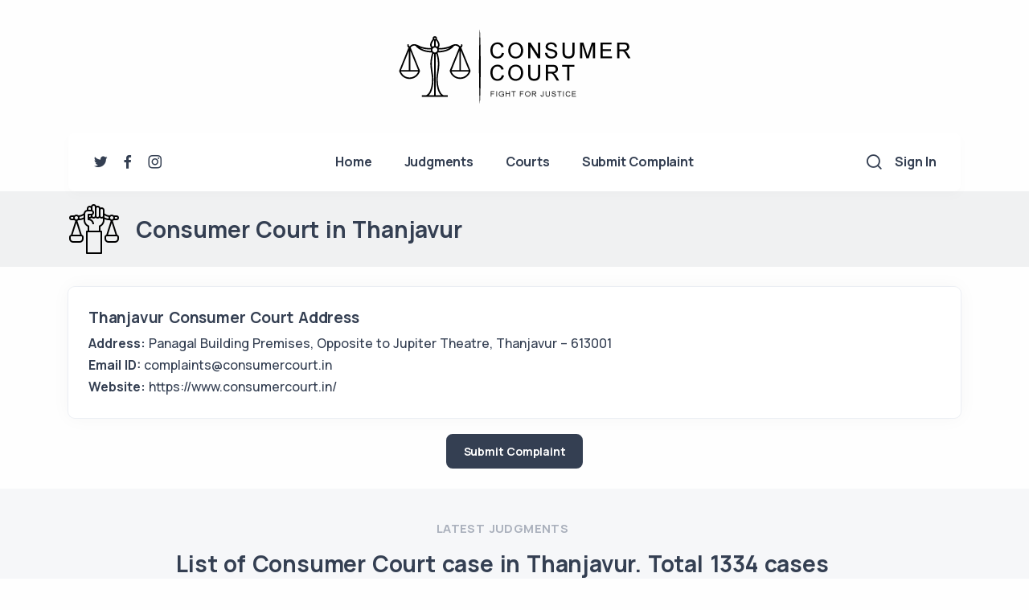

--- FILE ---
content_type: text/html; charset=UTF-8
request_url: https://www.consumercourt.in/court/thanjavur-tamil-nadu
body_size: 20097
content:
<!-- / 

OLD Page Title With State Name

    
 
  
 -->




<!DOCTYPE html>
<html lang="en">

<head>
    <meta charset="UTF-8">
    <meta name="viewport" content="width=device-width, initial-scale=1, shrink-to-fit=no">
    <meta http-equiv="x-ua-compatible" content="ie=edge">
	<meta name="csrf-token" content="y4wdSS0ioCo7RKdoT0wnMXSx1qPZqNS7z4vIpmVQ" /> 
	 	
    <meta name="author" content="" />
	<meta name="keywords" content="Thanjavur, Consumer Court  Thanjavur, Thanjavur Court Address" />
	<meta name="description" content="Consumer Court  Thanjavur, Fill your case in Thanjavur  Consumer Court | Thanjavur Consumer Court Phone Number. " />
	<title>Consumer Court  Thanjavur</title> 
	
	<meta property="og:url" content="https://www.consumercourt.in/court/thanjavur-tamil-nadu" />
	<meta property="og:type" content="website" />
	<meta property="og:title" content="Consumer Court  Thanjavur" />
	<meta property="og:description" content="Consumer Court  Thanjavur, Fill your case in Thanjavur  Consumer Court | Thanjavur Consumer Court Phone Number. " />
	<meta property="og:image" content="" />
	
	<!-- FAVICON -->
    <link rel="shortcut icon" type="image/x-icon" href="https://www.consumercourt.in/public/frontend/favicon.ico">
	
    
	<!-- FONT AWESOME -->
    
    <link rel="stylesheet" href="https://www.consumercourt.in/public/frontend/css/style.css">
   
    <meta name="csrf-token" content="y4wdSS0ioCo7RKdoT0wnMXSx1qPZqNS7z4vIpmVQ">
    <script>
        var site_url = "https://www.consumercourt.in";
        window._token = 'y4wdSS0ioCo7RKdoT0wnMXSx1qPZqNS7z4vIpmVQ';
    </script>
    
    
    
    <!-- Google tag (gtag.js) -->
<script async src="https://www.googletagmanager.com/gtag/js?id=G-1KS9SRK1T3"></script>
<script>
  window.dataLayer = window.dataLayer || [];
  function gtag(){dataLayer.push(arguments);}
  gtag('js', new Date());

  gtag('config', 'G-1KS9SRK1T3');
</script>




<!-- Google Ads -->


    <!-- END -->
    
   <style>
	.loaderinside {left: 0; display:none;position:fixed;    background: rgba(0,0,0,.6);    right: 0;    top: 0;    bottom: 0;    text-align: center;    z-index: 9999;}
	.loaderinside img {width: 50px;    position: relative;    transform: translateY(-50%);    top: 50%;}
	.autocomplete-items {
  position: absolute;
  border: 1px solid #d4d4d4;
  border-bottom: none;
  border-top: none;
  z-index: 99;
  top: 100%;
  left: 0;
  right: 0;
}

.autocomplete-items div {
  padding: 10px;
  cursor: pointer;
  background-color: #fff; 
  border-bottom: 1px solid #d4d4d4; 
}

.autocomplete-items div:hover {
  background-color: #e9e9e9; 
}

.autocomplete-active {
  background-color: DodgerBlue !important; 
  color: #ffffff; 
}
</style>

</head>

<body>
    <!-- Wrapper -->
    <div class="content-wrapper">
        <!-- START SECTION HEADINGS -->
        <!-- Header Container
        ================================================== -->
		<header class="wrapper bg-light">
	
<nav class="navbar navbar-expand-lg extended extended-alt navbar-light navbar-bg-light">
  <div class="container flex-lg-column">
    <div class="topbar d-flex flex-row justify-content-lg-center align-items-center">
      <div class="navbar-brand"><a href="https://www.consumercourt.in"><img src="https://www.consumercourt.in/public/frontend/img/logo.png" srcset="https://www.consumercourt.in/public/frontend/img/logo@2x.png 2x" alt=""></a></div>
    </div>
    <!-- /.d-flex -->
    <div class="navbar-collapse-wrapper bg-white d-flex flex-row align-items-center justify-content-between">
      <div class="navbar-other w-100 d-none d-lg-block">
        <nav class="nav social social-muted">
          <a href="#"><i class="uil uil-twitter"></i></a>
          <a href="#"><i class="uil uil-facebook-f"></i></a>
          <a href="#"><i class="uil uil-instagram"></i></a>
        </nav>
        <!-- /.social -->
      </div>
      <!-- /.navbar-other -->
      <div class="navbar-collapse offcanvas offcanvas-nav offcanvas-start">
        <div class="offcanvas-header d-lg-none">
          <h3 class="text-white fs-30 mb-0">Consumer Court</h3>
          <button type="button" class="btn-close btn-close-white" data-bs-dismiss="offcanvas" aria-label="Close"></button>
        </div>
        <div class="offcanvas-body d-flex flex-column h-100">
          <ul class="navbar-nav">
		  <li class="nav-item"><a class="nav-link" href="https://www.consumercourt.in">Home</a></li>
		   <li class="nav-item"><a class="nav-link" href="https://www.consumercourt.in/judgments">Judgments</a></li>
		   <!--
		   <li class="nav-item"><a class="nav-link" href="https://www.consumercourt.in/companies">Companies</a></li>
		   --> 
		   <li class="nav-item"><a class="nav-link" href="https://www.consumercourt.in/courts">Courts</a></li>
		   <li class="nav-item"><a class="nav-link" href="https://consumercourt.net/register/" target="_blank">Submit Complaint</a></li>
		   <!--
		   <li class="nav-item"><a class="nav-link" href="https://www.consumercourt.in/advocates">Advocates</a></li>
		   <li class="nav-item"><a class="nav-link" href="https://www.consumercourt.in/news">NEWS</a></li>
		   -->
		   
          </ul>
          <!-- /.navbar-nav -->
          <div class="offcanvas-footer d-lg-none">
            <div>
              <a href="mailto:first.last@email.com" class="link-inverse">info@consumercourt.in</a>
              <br> 99 111 88 751 <br>
              
              <!--
              <nav class="nav social social-white mt-4">
                <a href="#"><i class="uil uil-twitter"></i></a>
                <a href="#"><i class="uil uil-facebook-f"></i></a>
                <a href="#"><i class="uil uil-dribbble"></i></a>
                <a href="#"><i class="uil uil-instagram"></i></a>
                <a href="#"><i class="uil uil-youtube"></i></a>
              </nav>
              -->
              
              <!-- /.social -->
            </div>
          </div>
          <!-- /.offcanvas-footer -->
        </div>
      </div>
      <!-- /.navbar-collapse -->
      <div class="navbar-other w-100 d-flex">
        <ul class="navbar-nav flex-row align-items-center ms-auto">
          
          <li class="nav-item"><a class="nav-link" data-bs-toggle="offcanvas" data-bs-target="#offcanvas-search"><i class="uil uil-search"></i></a></li>  
		  <li class="nav-item">

                          <a href="https://www.consumercourt.in/customer/login" class="nav-link">Sign In</a>
				</li>
                    <li class="nav-item d-lg-none">
            <button class="hamburger offcanvas-nav-btn"><span></span></button>
          </li>
        </ul>
        <!-- /.navbar-nav -->
      </div>
      <!-- /.navbar-other -->
    </div>
    <!-- /.navbar-collapse-wrapper -->
  </div>
  <!-- /.container -->
</nav>


<!-- /.offcanvas -->
<div class="offcanvas offcanvas-top bg-light" id="offcanvas-search" data-bs-scroll="true">
  <div class="container d-flex flex-row py-6">
	<form class="search-form w-100" action="https://www.consumercourt.in/judgments" method="get">
      <input id="search-form" type="text" class="form-control" placeholder="Type keyword and hit enter"  name="ptitle">
    </form>
    <!-- /.search-form -->
    <button type="button" class="btn-close" data-bs-dismiss="offcanvas" aria-label="Close"></button>
  </div>
  <!-- /.container -->
</div>
<!-- /.offcanvas -->
      <!-- /.offcanvas -->
  <!-- hidden form for logout -->
  <form id="logoutform" action="https://www.consumercourt.in/customer/logout" method="POST" style="display: none;">
    <input type="hidden" name="_token" value="y4wdSS0ioCo7RKdoT0wnMXSx1qPZqNS7z4vIpmVQ" autocomplete="off">
  </form>
 </header> 
    
    <div class="loaderinside"><img src="https://www.consumercourt.in/public/images/spinner.gif"></div>
    
        <!-- Header Container / End --> 
		
			

<section class="wrapper bg-soft-primary ">
  <div class="container py-3">
	  <div class="blockquote-details">
	      						<img src="https://www.consumercourt.in/public/uploads/courts/justice-scale.png" alt="company-name-logo" />
					
				 
	  
	  
	  <div class="info">
	  <h1 class="display-6 mb-0">Consumer Court in Thanjavur</h1>
	   
	  </div>
	</div>	
  </div>
</section>
	
    
    	<section class="wrapper bg-light">
	<div class="container py-5 py-md-5">
		
	
		<div class="d-flex flex-row card-body p-5 card mb-4">
             <div>
			   	<h4 class="mb-1">Thanjavur Consumer Court Address</h4>
							<p class="mb-0 text-primary"><b>Address: </b> Panagal Building Premises, Opposite to Jupiter Theatre, Thanjavur – 613001</p>
							<p class="mb-0 text-primary"><b>Email ID: </b>complaints@consumercourt.in
 </p>
						<!--	<p class="mb-0 text-primary"><b>Phone No: </b> </p>
						
						-->
							<p class="mb-0 text-primary"><b>Website: </b>https://www.consumercourt.in/
</p>
			  </div>
				  
            </div>
            
            
            <div class="d-flex justify-content-center">
            
              <span> <a href="https://www.consumercourt.net" class="btn btn-primary btn-sm  me-2">Submit Complaint</a></span>
            
            </div>
            
            
	</div>
	<!-- /.container -->
</section>











	<!-- Judgments by categories -->


















	
<section class="wrapper bg-gray">
<div class="container pt-16 pt-md-16  pb-md-6">
	
	
        <!--/.row -->
        <div class="row gy-10 gy-sm-13 gx-lg-3 mb-10 mb-md-6 align-items-center">
            
             <div class="row text-center">
          <div class="col-xl-10 mx-auto">
            <h2 class="fs-15 text-uppercase text-muted mb-3">Latest Judgments</h2>
            <h4 class="display-6 mb-0">List of Consumer Court case in Thanjavur. Total 1334 cases registered in Thanjavur Consumer Court.</h4>
         
          </div>
          <!-- /column -->
        </div>
        
          <!--/column -->
          <div>
		  
		    
		   
		   
		   <div class="card mb-6 lift">
        <div class="ctm-img">
            Tamil Nadu
        </div>
              <div Class="px-6 pb-2 ctm-text">
               
                <h4 class="mb-1 clr-blue"><a class="a_txt_blue" href="https://www.consumercourt.in/judgment/the-general-manager-cholamandalam-invesmentfinance-ltd.-and-another-one_vs_mr.r.murali-tmt.r.ananthi">The General Manager, Cholamandalam Invesment &amp; Finance Ltd., and another ONE  V/S Mr.R.Murali, Tmt.R.Ananthi  </a></h4>
                
                <p class="mb-0">	            				            				<a class="a_txt_blue" href="https://www.consumercourt.in/company/finance">Finance</a> &nbsp;
            				            				<a class="a_txt_blue" href="https://www.consumercourt.in/company/cholamandalam">Cholamandalam</a> &nbsp;
            				  
            					</p>
                
                <p class="mb-0"><strong>Consumer Court:</strong> Thanjavur</p>
                <p class="mb-0"><strong>Appelant Advocate</strong> Mr.P.Chandrabose</p>
                <p class="mb-1"><strong>Respondant Advocate</strong> </p>
                <p class="ctm-line"></p>
			     
			    <nav class="nav social social-muted">
					<a target="_blank" href="https://twitter.com/intent/tweet?url=https://www.consumercourt.in/judgment/the-general-manager-cholamandalam-invesmentfinance-ltd.-and-another-one_vs_mr.r.murali-tmt.r.ananthi"><i class="uil uil-twitter"></i></a>
					<a target="_blank" href="https://www.facebook.com/sharer/sharer.php?u=https://www.consumercourt.in/judgment/the-general-manager-cholamandalam-invesmentfinance-ltd.-and-another-one_vs_mr.r.murali-tmt.r.ananthi&amp;src=sdkpreparse" class="fb-xfbml-parse-ignore"><i class="uil uil-facebook-f"></i></a>
					<a href="https://api.whatsapp.com/send/?text=https://www.consumercourt.in/judgment/the-general-manager-cholamandalam-invesmentfinance-ltd.-and-another-one_vs_mr.r.murali-tmt.r.ananthi" target="_blank"><i class="uil uil-whatsapp"></i></a>
				
					<!--/To save this in the user dashboard -->
										  <a href="https://www.consumercourt.in/customer/login"><i class="uil uil-heart"></i></a>
				  						
				  </nav>
              
              </div>
              <div class=" btm-dark py-2 px-6"> 
                 <p>Case Number: 7</p>
                 <p class="mbl-hide">|</p>
                 <p>Date of Filing: 06-02-2023</p>
                 <p class="mbl-hide">|</p>
                 <p>Date of Upload: 20-12-2024</p>
              </div>
            </div>
            
			 
		   
		   
		   <div class="card mb-6 lift">
        <div class="ctm-img">
            Tamil Nadu
        </div>
              <div Class="px-6 pb-2 ctm-text">
               
                <h4 class="mb-1 clr-blue"><a class="a_txt_blue" href="https://www.consumercourt.in/judgment/the-manager-vaibav-bajaj_vs_mr.g.ramalingam">The Manager, Vaibav Bajaj  V/S Mr.G.Ramalingam  </a></h4>
                
                <p class="mb-0">	            				            				<a class="a_txt_blue" href="https://www.consumercourt.in/company/bajaj">Bajaj</a> &nbsp;
            				  
            					</p>
                
                <p class="mb-0"><strong>Consumer Court:</strong> Thanjavur</p>
                <p class="mb-0"><strong>Appelant Advocate</strong> Mr.M.R.R.Sivasubramanian</p>
                <p class="mb-1"><strong>Respondant Advocate</strong> Mr.S.Suresh</p>
                <p class="ctm-line"></p>
			     
			    <nav class="nav social social-muted">
					<a target="_blank" href="https://twitter.com/intent/tweet?url=https://www.consumercourt.in/judgment/the-manager-vaibav-bajaj_vs_mr.g.ramalingam"><i class="uil uil-twitter"></i></a>
					<a target="_blank" href="https://www.facebook.com/sharer/sharer.php?u=https://www.consumercourt.in/judgment/the-manager-vaibav-bajaj_vs_mr.g.ramalingam&amp;src=sdkpreparse" class="fb-xfbml-parse-ignore"><i class="uil uil-facebook-f"></i></a>
					<a href="https://api.whatsapp.com/send/?text=https://www.consumercourt.in/judgment/the-manager-vaibav-bajaj_vs_mr.g.ramalingam" target="_blank"><i class="uil uil-whatsapp"></i></a>
				
					<!--/To save this in the user dashboard -->
										  <a href="https://www.consumercourt.in/customer/login"><i class="uil uil-heart"></i></a>
				  						
				  </nav>
              
              </div>
              <div class=" btm-dark py-2 px-6"> 
                 <p>Case Number: 63</p>
                 <p class="mbl-hide">|</p>
                 <p>Date of Filing: 16-10-2024</p>
                 <p class="mbl-hide">|</p>
                 <p>Date of Upload: 20-12-2024</p>
              </div>
            </div>
            
			 
		   
		   
		   <div class="card mb-6 lift">
        <div class="ctm-img">
            Tamil Nadu
        </div>
              <div Class="px-6 pb-2 ctm-text">
               
                <h4 class="mb-1 clr-blue"><a class="a_txt_blue" href="https://www.consumercourt.in/judgment/the-branch-manager-icici-home-finance-co-ltd.-and-another-five_vs_mr.s.rajasekaran-tmt.r.ezhilazhaki-r.sarangabani">The Branch Manager, ICICI Home Finance Co Ltd., and another FIVE  V/S Mr.S.Rajasekaran, Tmt.R.Ezhilazhaki, R.Sarangabani  </a></h4>
                
                <p class="mb-0">	            				            				<a class="a_txt_blue" href="https://www.consumercourt.in/company/icici">Icici</a> &nbsp;
            				            				<a class="a_txt_blue" href="https://www.consumercourt.in/company/finance">Finance</a> &nbsp;
            				            				<a class="a_txt_blue" href="https://www.consumercourt.in/company/icici-home-finance">Icici Home Finance</a> &nbsp;
            				  
            					</p>
                
                <p class="mb-0"><strong>Consumer Court:</strong> Thanjavur</p>
                <p class="mb-0"><strong>Appelant Advocate</strong> Mr.K.M.Vinothkumar</p>
                <p class="mb-1"><strong>Respondant Advocate</strong> Mr.Saravanan  R1, Mr.Balamurali R5</p>
                <p class="ctm-line"></p>
			     
			    <nav class="nav social social-muted">
					<a target="_blank" href="https://twitter.com/intent/tweet?url=https://www.consumercourt.in/judgment/the-branch-manager-icici-home-finance-co-ltd.-and-another-five_vs_mr.s.rajasekaran-tmt.r.ezhilazhaki-r.sarangabani"><i class="uil uil-twitter"></i></a>
					<a target="_blank" href="https://www.facebook.com/sharer/sharer.php?u=https://www.consumercourt.in/judgment/the-branch-manager-icici-home-finance-co-ltd.-and-another-five_vs_mr.s.rajasekaran-tmt.r.ezhilazhaki-r.sarangabani&amp;src=sdkpreparse" class="fb-xfbml-parse-ignore"><i class="uil uil-facebook-f"></i></a>
					<a href="https://api.whatsapp.com/send/?text=https://www.consumercourt.in/judgment/the-branch-manager-icici-home-finance-co-ltd.-and-another-five_vs_mr.s.rajasekaran-tmt.r.ezhilazhaki-r.sarangabani" target="_blank"><i class="uil uil-whatsapp"></i></a>
				
					<!--/To save this in the user dashboard -->
										  <a href="https://www.consumercourt.in/customer/login"><i class="uil uil-heart"></i></a>
				  						
				  </nav>
              
              </div>
              <div class=" btm-dark py-2 px-6"> 
                 <p>Case Number: 42</p>
                 <p class="mbl-hide">|</p>
                 <p>Date of Filing: 31-07-2024</p>
                 <p class="mbl-hide">|</p>
                 <p>Date of Upload: 20-12-2024</p>
              </div>
            </div>
            
			 
		   
		   
		   <div class="card mb-6 lift">
        <div class="ctm-img">
            Tamil Nadu
        </div>
              <div Class="px-6 pb-2 ctm-text">
               
                <h4 class="mb-1 clr-blue"><a class="a_txt_blue" href="https://www.consumercourt.in/judgment/tmt.mahalakshmi-sub-registrar-sub-registrar-office-ayyampettaiand-another-one_vs_mr.n.haja-nejimudeen">Tmt.Mahalakshmi, Sub Registrar, Sub Registrar Office, Ayyampettai  and another ONE  V/S Mr.N.Haja Nejimudeen  </a></h4>
                
                <p class="mb-0">		</p>
                
                <p class="mb-0"><strong>Consumer Court:</strong> Thanjavur</p>
                <p class="mb-0"><strong>Appelant Advocate</strong> Mr.P.Shanmuganathan</p>
                <p class="mb-1"><strong>Respondant Advocate</strong> G.P OP1,2</p>
                <p class="ctm-line"></p>
			     
			    <nav class="nav social social-muted">
					<a target="_blank" href="https://twitter.com/intent/tweet?url=https://www.consumercourt.in/judgment/tmt.mahalakshmi-sub-registrar-sub-registrar-office-ayyampettaiand-another-one_vs_mr.n.haja-nejimudeen"><i class="uil uil-twitter"></i></a>
					<a target="_blank" href="https://www.facebook.com/sharer/sharer.php?u=https://www.consumercourt.in/judgment/tmt.mahalakshmi-sub-registrar-sub-registrar-office-ayyampettaiand-another-one_vs_mr.n.haja-nejimudeen&amp;src=sdkpreparse" class="fb-xfbml-parse-ignore"><i class="uil uil-facebook-f"></i></a>
					<a href="https://api.whatsapp.com/send/?text=https://www.consumercourt.in/judgment/tmt.mahalakshmi-sub-registrar-sub-registrar-office-ayyampettaiand-another-one_vs_mr.n.haja-nejimudeen" target="_blank"><i class="uil uil-whatsapp"></i></a>
				
					<!--/To save this in the user dashboard -->
										  <a href="https://www.consumercourt.in/customer/login"><i class="uil uil-heart"></i></a>
				  						
				  </nav>
              
              </div>
              <div class=" btm-dark py-2 px-6"> 
                 <p>Case Number: 58</p>
                 <p class="mbl-hide">|</p>
                 <p>Date of Filing: 24-08-2022</p>
                 <p class="mbl-hide">|</p>
                 <p>Date of Upload: 18-12-2024</p>
              </div>
            </div>
            
			 
		   
		   
		   <div class="card mb-6 lift">
        <div class="ctm-img">
            Tamil Nadu
        </div>
              <div Class="px-6 pb-2 ctm-text">
               
                <h4 class="mb-1 clr-blue"><a class="a_txt_blue" href="https://www.consumercourt.in/judgment/assistant-eb-officer_vs_rajasekaran-k">ASSISTANT EB OFFICER  V/S RAJASEKARAN K  </a></h4>
                
                <p class="mb-0">		</p>
                
                <p class="mb-0"><strong>Consumer Court:</strong> Thanjavur</p>
                <p class="mb-0"><strong>Appelant Advocate</strong> SENTHIL KUMAR T</p>
                <p class="mb-1"><strong>Respondant Advocate</strong> Mr.S.Sathiyamoorthy OP1 to OP4</p>
                <p class="ctm-line"></p>
			     
			    <nav class="nav social social-muted">
					<a target="_blank" href="https://twitter.com/intent/tweet?url=https://www.consumercourt.in/judgment/assistant-eb-officer_vs_rajasekaran-k"><i class="uil uil-twitter"></i></a>
					<a target="_blank" href="https://www.facebook.com/sharer/sharer.php?u=https://www.consumercourt.in/judgment/assistant-eb-officer_vs_rajasekaran-k&amp;src=sdkpreparse" class="fb-xfbml-parse-ignore"><i class="uil uil-facebook-f"></i></a>
					<a href="https://api.whatsapp.com/send/?text=https://www.consumercourt.in/judgment/assistant-eb-officer_vs_rajasekaran-k" target="_blank"><i class="uil uil-whatsapp"></i></a>
				
					<!--/To save this in the user dashboard -->
										  <a href="https://www.consumercourt.in/customer/login"><i class="uil uil-heart"></i></a>
				  						
				  </nav>
              
              </div>
              <div class=" btm-dark py-2 px-6"> 
                 <p>Case Number: 48</p>
                 <p class="mbl-hide">|</p>
                 <p>Date of Filing: 25-02-2024</p>
                 <p class="mbl-hide">|</p>
                 <p>Date of Upload: 18-12-2024</p>
              </div>
            </div>
            
			 
		   
		   
		   <div class="card mb-6 lift">
        <div class="ctm-img">
            Tamil Nadu
        </div>
              <div Class="px-6 pb-2 ctm-text">
               
                <h4 class="mb-1 clr-blue"><a class="a_txt_blue" href="https://www.consumercourt.in/judgment/equitas-small-finance-ltd_vs_chitra-r">EQUITAS SMALL FINANCE LTD  V/S CHITRA R  </a></h4>
                
                <p class="mb-0">	            				            				<a class="a_txt_blue" href="https://www.consumercourt.in/company/finance">Finance</a> &nbsp;
            				  
            					</p>
                
                <p class="mb-0"><strong>Consumer Court:</strong> Thanjavur</p>
                <p class="mb-0"><strong>Appelant Advocate</strong> M BALU</p>
                <p class="mb-1"><strong>Respondant Advocate</strong> Mr.N.Muthuvel OP1,Mr.S.Durai OP2</p>
                <p class="ctm-line"></p>
			     
			    <nav class="nav social social-muted">
					<a target="_blank" href="https://twitter.com/intent/tweet?url=https://www.consumercourt.in/judgment/equitas-small-finance-ltd_vs_chitra-r"><i class="uil uil-twitter"></i></a>
					<a target="_blank" href="https://www.facebook.com/sharer/sharer.php?u=https://www.consumercourt.in/judgment/equitas-small-finance-ltd_vs_chitra-r&amp;src=sdkpreparse" class="fb-xfbml-parse-ignore"><i class="uil uil-facebook-f"></i></a>
					<a href="https://api.whatsapp.com/send/?text=https://www.consumercourt.in/judgment/equitas-small-finance-ltd_vs_chitra-r" target="_blank"><i class="uil uil-whatsapp"></i></a>
				
					<!--/To save this in the user dashboard -->
										  <a href="https://www.consumercourt.in/customer/login"><i class="uil uil-heart"></i></a>
				  						
				  </nav>
              
              </div>
              <div class=" btm-dark py-2 px-6"> 
                 <p>Case Number: 45</p>
                 <p class="mbl-hide">|</p>
                 <p>Date of Filing: 19-02-2024</p>
                 <p class="mbl-hide">|</p>
                 <p>Date of Upload: 18-12-2024</p>
              </div>
            </div>
            
			 
		   
		   
		   <div class="card mb-6 lift">
        <div class="ctm-img">
            Tamil Nadu
        </div>
              <div Class="px-6 pb-2 ctm-text">
               
                <h4 class="mb-1 clr-blue"><a class="a_txt_blue" href="https://www.consumercourt.in/judgment/united-india-insurance-co-ltd-chennai_vs_v.sekar">UNITED INDIA INSURANCE CO LTD, CHENNAI  V/S V.SEKAR  </a></h4>
                
                <p class="mb-0">	            				            				<a class="a_txt_blue" href="https://www.consumercourt.in/company/united-india-insurance">United India Insurance</a> &nbsp;
            				            				<a class="a_txt_blue" href="https://www.consumercourt.in/company/united-india-insurance-co">United India Insurance Co</a> &nbsp;
            				  
            					</p>
                
                <p class="mb-0"><strong>Consumer Court:</strong> Thanjavur</p>
                <p class="mb-0"><strong>Appelant Advocate</strong> K.HARIHARASUDHAN</p>
                <p class="mb-1"><strong>Respondant Advocate</strong> Mr.B.S.Viaswanathan</p>
                <p class="ctm-line"></p>
			     
			    <nav class="nav social social-muted">
					<a target="_blank" href="https://twitter.com/intent/tweet?url=https://www.consumercourt.in/judgment/united-india-insurance-co-ltd-chennai_vs_v.sekar"><i class="uil uil-twitter"></i></a>
					<a target="_blank" href="https://www.facebook.com/sharer/sharer.php?u=https://www.consumercourt.in/judgment/united-india-insurance-co-ltd-chennai_vs_v.sekar&amp;src=sdkpreparse" class="fb-xfbml-parse-ignore"><i class="uil uil-facebook-f"></i></a>
					<a href="https://api.whatsapp.com/send/?text=https://www.consumercourt.in/judgment/united-india-insurance-co-ltd-chennai_vs_v.sekar" target="_blank"><i class="uil uil-whatsapp"></i></a>
				
					<!--/To save this in the user dashboard -->
										  <a href="https://www.consumercourt.in/customer/login"><i class="uil uil-heart"></i></a>
				  						
				  </nav>
              
              </div>
              <div class=" btm-dark py-2 px-6"> 
                 <p>Case Number: 9</p>
                 <p class="mbl-hide">|</p>
                 <p>Date of Filing: 19-12-2023</p>
                 <p class="mbl-hide">|</p>
                 <p>Date of Upload: 18-12-2024</p>
              </div>
            </div>
            
			 
		   
		   
		   <div class="card mb-6 lift">
        <div class="ctm-img">
            Tamil Nadu
        </div>
              <div Class="px-6 pb-2 ctm-text">
               
                <h4 class="mb-1 clr-blue"><a class="a_txt_blue" href="https://www.consumercourt.in/judgment/ms-cholamandalam-investment-and-finance-company-limited_vs_v-chandran">M/S CHOLAMANDALAM INVESTMENT AND FINANCE COMPANY LIMITED  V/S V CHANDRAN  </a></h4>
                
                <p class="mb-0">	            				            				<a class="a_txt_blue" href="https://www.consumercourt.in/company/cholamandalam-investment">Cholamandalam Investment</a> &nbsp;
            				            				<a class="a_txt_blue" href="https://www.consumercourt.in/company/finance">Finance</a> &nbsp;
            				            				<a class="a_txt_blue" href="https://www.consumercourt.in/company/cholamandalam">Cholamandalam</a> &nbsp;
            				  
            					</p>
                
                <p class="mb-0"><strong>Consumer Court:</strong> Thanjavur</p>
                <p class="mb-0"><strong>Appelant Advocate</strong> T NETHAJI</p>
                <p class="mb-1"><strong>Respondant Advocate</strong> Mr.A.Hariprasath OP2</p>
                <p class="ctm-line"></p>
			     
			    <nav class="nav social social-muted">
					<a target="_blank" href="https://twitter.com/intent/tweet?url=https://www.consumercourt.in/judgment/ms-cholamandalam-investment-and-finance-company-limited_vs_v-chandran"><i class="uil uil-twitter"></i></a>
					<a target="_blank" href="https://www.facebook.com/sharer/sharer.php?u=https://www.consumercourt.in/judgment/ms-cholamandalam-investment-and-finance-company-limited_vs_v-chandran&amp;src=sdkpreparse" class="fb-xfbml-parse-ignore"><i class="uil uil-facebook-f"></i></a>
					<a href="https://api.whatsapp.com/send/?text=https://www.consumercourt.in/judgment/ms-cholamandalam-investment-and-finance-company-limited_vs_v-chandran" target="_blank"><i class="uil uil-whatsapp"></i></a>
				
					<!--/To save this in the user dashboard -->
										  <a href="https://www.consumercourt.in/customer/login"><i class="uil uil-heart"></i></a>
				  						
				  </nav>
              
              </div>
              <div class=" btm-dark py-2 px-6"> 
                 <p>Case Number: 123</p>
                 <p class="mbl-hide">|</p>
                 <p>Date of Filing: 31-10-2023</p>
                 <p class="mbl-hide">|</p>
                 <p>Date of Upload: 18-12-2024</p>
              </div>
            </div>
            
			 
		   
		   
		   <div class="card mb-6 lift">
        <div class="ctm-img">
            Tamil Nadu
        </div>
              <div Class="px-6 pb-2 ctm-text">
               
                <h4 class="mb-1 clr-blue"><a class="a_txt_blue" href="https://www.consumercourt.in/judgment/the-general-manager_vs_s-jagajeevan">THE GENERAL MANAGER  V/S S JAGAJEEVAN  </a></h4>
                
                <p class="mb-0">		</p>
                
                <p class="mb-0"><strong>Consumer Court:</strong> Thanjavur</p>
                <p class="mb-0"><strong>Appelant Advocate</strong> Party in person</p>
                <p class="mb-1"><strong>Respondant Advocate</strong> </p>
                <p class="ctm-line"></p>
			     
			    <nav class="nav social social-muted">
					<a target="_blank" href="https://twitter.com/intent/tweet?url=https://www.consumercourt.in/judgment/the-general-manager_vs_s-jagajeevan"><i class="uil uil-twitter"></i></a>
					<a target="_blank" href="https://www.facebook.com/sharer/sharer.php?u=https://www.consumercourt.in/judgment/the-general-manager_vs_s-jagajeevan&amp;src=sdkpreparse" class="fb-xfbml-parse-ignore"><i class="uil uil-facebook-f"></i></a>
					<a href="https://api.whatsapp.com/send/?text=https://www.consumercourt.in/judgment/the-general-manager_vs_s-jagajeevan" target="_blank"><i class="uil uil-whatsapp"></i></a>
				
					<!--/To save this in the user dashboard -->
										  <a href="https://www.consumercourt.in/customer/login"><i class="uil uil-heart"></i></a>
				  						
				  </nav>
              
              </div>
              <div class=" btm-dark py-2 px-6"> 
                 <p>Case Number: 65</p>
                 <p class="mbl-hide">|</p>
                 <p>Date of Filing: 23-10-2024</p>
                 <p class="mbl-hide">|</p>
                 <p>Date of Upload: 18-12-2024</p>
              </div>
            </div>
            
			 
		   
		   
		   <div class="card mb-6 lift">
        <div class="ctm-img">
            Tamil Nadu
        </div>
              <div Class="px-6 pb-2 ctm-text">
               
                <h4 class="mb-1 clr-blue"><a class="a_txt_blue" href="https://www.consumercourt.in/judgment/the-branch-manager_vs_thangavel-v">THE BRANCH MANAGER  V/S THANGAVEL V  </a></h4>
                
                <p class="mb-0">		</p>
                
                <p class="mb-0"><strong>Consumer Court:</strong> Thanjavur</p>
                <p class="mb-0"><strong>Appelant Advocate</strong> S VENKATESAN</p>
                <p class="mb-1"><strong>Respondant Advocate</strong> Mr.Udayakumar OP1 Mr.Jaisankar OP2</p>
                <p class="ctm-line"></p>
			     
			    <nav class="nav social social-muted">
					<a target="_blank" href="https://twitter.com/intent/tweet?url=https://www.consumercourt.in/judgment/the-branch-manager_vs_thangavel-v"><i class="uil uil-twitter"></i></a>
					<a target="_blank" href="https://www.facebook.com/sharer/sharer.php?u=https://www.consumercourt.in/judgment/the-branch-manager_vs_thangavel-v&amp;src=sdkpreparse" class="fb-xfbml-parse-ignore"><i class="uil uil-facebook-f"></i></a>
					<a href="https://api.whatsapp.com/send/?text=https://www.consumercourt.in/judgment/the-branch-manager_vs_thangavel-v" target="_blank"><i class="uil uil-whatsapp"></i></a>
				
					<!--/To save this in the user dashboard -->
										  <a href="https://www.consumercourt.in/customer/login"><i class="uil uil-heart"></i></a>
				  						
				  </nav>
              
              </div>
              <div class=" btm-dark py-2 px-6"> 
                 <p>Case Number: 106</p>
                 <p class="mbl-hide">|</p>
                 <p>Date of Filing: 05-07-2024</p>
                 <p class="mbl-hide">|</p>
                 <p>Date of Upload: 10-12-2024</p>
              </div>
            </div>
            
			        
           
          </div>
          <!--/column -->
        </div>
            
           
           
           
           
           
           
           
           	
            <!--/.row -->
                          <nav class="d-flex pagination-" aria-label="pagination"> 
                 
               
			<nav role="navigation" aria-label="Pagination Navigation" class="flex items-center justify-between">
        <div class="flex justify-between flex-1 sm:hidden">
                            <span class="relative inline-flex items-center px-4 py-2 text-sm font-medium text-gray-500 bg-white border border-gray-300 cursor-default leading-5 rounded-md dark:text-gray-600 dark:bg-gray-800 dark:border-gray-600">
                    &laquo; Previous
                </span>
            
                            <a href="https://www.consumercourt.in/court/thanjavur-tamil-nadu?page=2" class="relative inline-flex items-center px-4 py-2 ml-3 text-sm font-medium text-gray-700 bg-white border border-gray-300 leading-5 rounded-md hover:text-gray-500 focus:outline-none focus:ring ring-gray-300 focus:border-blue-300 active:bg-gray-100 active:text-gray-700 transition ease-in-out duration-150 dark:bg-gray-800 dark:border-gray-600 dark:text-gray-300 dark:focus:border-blue-700 dark:active:bg-gray-700 dark:active:text-gray-300">
                    Next &raquo;
                </a>
                    </div>

        <div class="hidden sm:flex-1 sm:flex sm:items-center sm:justify-between">
            <div>
                <p class="text-sm text-gray-700 leading-5 dark:text-gray-400">
                    Showing
                                            <span class="font-medium">1</span>
                        to
                        <span class="font-medium">10</span>
                                        of
                    <span class="font-medium">1334</span>
                    results
                </p>
            </div>

            <div>
                <span class="relative z-0 inline-flex rtl:flex-row-reverse shadow-sm rounded-md">
                    
                                            <span aria-disabled="true" aria-label="&amp;laquo; Previous">
                            <span class="relative inline-flex items-center px-2 py-2 text-sm font-medium text-gray-500 bg-white border border-gray-300 cursor-default rounded-l-md leading-5 dark:bg-gray-800 dark:border-gray-600" aria-hidden="true">
                                <svg class="w-5 h-5" fill="currentColor" viewBox="0 0 20 20">
                                    <path fill-rule="evenodd" d="M12.707 5.293a1 1 0 010 1.414L9.414 10l3.293 3.293a1 1 0 01-1.414 1.414l-4-4a1 1 0 010-1.414l4-4a1 1 0 011.414 0z" clip-rule="evenodd" />
                                </svg>
                            </span>
                        </span>
                    
                    
                                            
                        
                        
                                                                                                                        <span aria-current="page">
                                        <span class="relative inline-flex items-center px-4 py-2 -ml-px text-sm font-medium text-gray-500 bg-white border border-gray-300 cursor-default leading-5 dark:bg-gray-800 dark:border-gray-600">1</span>
                                    </span>
                                                                                                                                <a href="https://www.consumercourt.in/court/thanjavur-tamil-nadu?page=2" class="relative inline-flex items-center px-4 py-2 -ml-px text-sm font-medium text-gray-700 bg-white border border-gray-300 leading-5 hover:text-gray-500 focus:z-10 focus:outline-none focus:ring ring-gray-300 focus:border-blue-300 active:bg-gray-100 active:text-gray-700 transition ease-in-out duration-150 dark:bg-gray-800 dark:border-gray-600 dark:text-gray-400 dark:hover:text-gray-300 dark:active:bg-gray-700 dark:focus:border-blue-800" aria-label="Go to page 2">
                                        2
                                    </a>
                                                                                                                                <a href="https://www.consumercourt.in/court/thanjavur-tamil-nadu?page=3" class="relative inline-flex items-center px-4 py-2 -ml-px text-sm font-medium text-gray-700 bg-white border border-gray-300 leading-5 hover:text-gray-500 focus:z-10 focus:outline-none focus:ring ring-gray-300 focus:border-blue-300 active:bg-gray-100 active:text-gray-700 transition ease-in-out duration-150 dark:bg-gray-800 dark:border-gray-600 dark:text-gray-400 dark:hover:text-gray-300 dark:active:bg-gray-700 dark:focus:border-blue-800" aria-label="Go to page 3">
                                        3
                                    </a>
                                                                                                                                <a href="https://www.consumercourt.in/court/thanjavur-tamil-nadu?page=4" class="relative inline-flex items-center px-4 py-2 -ml-px text-sm font-medium text-gray-700 bg-white border border-gray-300 leading-5 hover:text-gray-500 focus:z-10 focus:outline-none focus:ring ring-gray-300 focus:border-blue-300 active:bg-gray-100 active:text-gray-700 transition ease-in-out duration-150 dark:bg-gray-800 dark:border-gray-600 dark:text-gray-400 dark:hover:text-gray-300 dark:active:bg-gray-700 dark:focus:border-blue-800" aria-label="Go to page 4">
                                        4
                                    </a>
                                                                                                                                <a href="https://www.consumercourt.in/court/thanjavur-tamil-nadu?page=5" class="relative inline-flex items-center px-4 py-2 -ml-px text-sm font-medium text-gray-700 bg-white border border-gray-300 leading-5 hover:text-gray-500 focus:z-10 focus:outline-none focus:ring ring-gray-300 focus:border-blue-300 active:bg-gray-100 active:text-gray-700 transition ease-in-out duration-150 dark:bg-gray-800 dark:border-gray-600 dark:text-gray-400 dark:hover:text-gray-300 dark:active:bg-gray-700 dark:focus:border-blue-800" aria-label="Go to page 5">
                                        5
                                    </a>
                                                                                                                                <a href="https://www.consumercourt.in/court/thanjavur-tamil-nadu?page=6" class="relative inline-flex items-center px-4 py-2 -ml-px text-sm font-medium text-gray-700 bg-white border border-gray-300 leading-5 hover:text-gray-500 focus:z-10 focus:outline-none focus:ring ring-gray-300 focus:border-blue-300 active:bg-gray-100 active:text-gray-700 transition ease-in-out duration-150 dark:bg-gray-800 dark:border-gray-600 dark:text-gray-400 dark:hover:text-gray-300 dark:active:bg-gray-700 dark:focus:border-blue-800" aria-label="Go to page 6">
                                        6
                                    </a>
                                                                                                                                <a href="https://www.consumercourt.in/court/thanjavur-tamil-nadu?page=7" class="relative inline-flex items-center px-4 py-2 -ml-px text-sm font-medium text-gray-700 bg-white border border-gray-300 leading-5 hover:text-gray-500 focus:z-10 focus:outline-none focus:ring ring-gray-300 focus:border-blue-300 active:bg-gray-100 active:text-gray-700 transition ease-in-out duration-150 dark:bg-gray-800 dark:border-gray-600 dark:text-gray-400 dark:hover:text-gray-300 dark:active:bg-gray-700 dark:focus:border-blue-800" aria-label="Go to page 7">
                                        7
                                    </a>
                                                                                                                                <a href="https://www.consumercourt.in/court/thanjavur-tamil-nadu?page=8" class="relative inline-flex items-center px-4 py-2 -ml-px text-sm font-medium text-gray-700 bg-white border border-gray-300 leading-5 hover:text-gray-500 focus:z-10 focus:outline-none focus:ring ring-gray-300 focus:border-blue-300 active:bg-gray-100 active:text-gray-700 transition ease-in-out duration-150 dark:bg-gray-800 dark:border-gray-600 dark:text-gray-400 dark:hover:text-gray-300 dark:active:bg-gray-700 dark:focus:border-blue-800" aria-label="Go to page 8">
                                        8
                                    </a>
                                                                                                                                <a href="https://www.consumercourt.in/court/thanjavur-tamil-nadu?page=9" class="relative inline-flex items-center px-4 py-2 -ml-px text-sm font-medium text-gray-700 bg-white border border-gray-300 leading-5 hover:text-gray-500 focus:z-10 focus:outline-none focus:ring ring-gray-300 focus:border-blue-300 active:bg-gray-100 active:text-gray-700 transition ease-in-out duration-150 dark:bg-gray-800 dark:border-gray-600 dark:text-gray-400 dark:hover:text-gray-300 dark:active:bg-gray-700 dark:focus:border-blue-800" aria-label="Go to page 9">
                                        9
                                    </a>
                                                                                                                                <a href="https://www.consumercourt.in/court/thanjavur-tamil-nadu?page=10" class="relative inline-flex items-center px-4 py-2 -ml-px text-sm font-medium text-gray-700 bg-white border border-gray-300 leading-5 hover:text-gray-500 focus:z-10 focus:outline-none focus:ring ring-gray-300 focus:border-blue-300 active:bg-gray-100 active:text-gray-700 transition ease-in-out duration-150 dark:bg-gray-800 dark:border-gray-600 dark:text-gray-400 dark:hover:text-gray-300 dark:active:bg-gray-700 dark:focus:border-blue-800" aria-label="Go to page 10">
                                        10
                                    </a>
                                                                                                                                
                                                    <span aria-disabled="true">
                                <span class="relative inline-flex items-center px-4 py-2 -ml-px text-sm font-medium text-gray-700 bg-white border border-gray-300 cursor-default leading-5 dark:bg-gray-800 dark:border-gray-600">...</span>
                            </span>
                        
                        
                                                                    
                        
                        
                                                                                                                        <a href="https://www.consumercourt.in/court/thanjavur-tamil-nadu?page=133" class="relative inline-flex items-center px-4 py-2 -ml-px text-sm font-medium text-gray-700 bg-white border border-gray-300 leading-5 hover:text-gray-500 focus:z-10 focus:outline-none focus:ring ring-gray-300 focus:border-blue-300 active:bg-gray-100 active:text-gray-700 transition ease-in-out duration-150 dark:bg-gray-800 dark:border-gray-600 dark:text-gray-400 dark:hover:text-gray-300 dark:active:bg-gray-700 dark:focus:border-blue-800" aria-label="Go to page 133">
                                        133
                                    </a>
                                                                                                                                <a href="https://www.consumercourt.in/court/thanjavur-tamil-nadu?page=134" class="relative inline-flex items-center px-4 py-2 -ml-px text-sm font-medium text-gray-700 bg-white border border-gray-300 leading-5 hover:text-gray-500 focus:z-10 focus:outline-none focus:ring ring-gray-300 focus:border-blue-300 active:bg-gray-100 active:text-gray-700 transition ease-in-out duration-150 dark:bg-gray-800 dark:border-gray-600 dark:text-gray-400 dark:hover:text-gray-300 dark:active:bg-gray-700 dark:focus:border-blue-800" aria-label="Go to page 134">
                                        134
                                    </a>
                                                                                                        
                    
                                            <a href="https://www.consumercourt.in/court/thanjavur-tamil-nadu?page=2" rel="next" class="relative inline-flex items-center px-2 py-2 -ml-px text-sm font-medium text-gray-500 bg-white border border-gray-300 rounded-r-md leading-5 hover:text-gray-400 focus:z-10 focus:outline-none focus:ring ring-gray-300 focus:border-blue-300 active:bg-gray-100 active:text-gray-500 transition ease-in-out duration-150 dark:bg-gray-800 dark:border-gray-600 dark:active:bg-gray-700 dark:focus:border-blue-800" aria-label="Next &amp;raquo;">
                            <svg class="w-5 h-5" fill="currentColor" viewBox="0 0 20 20">
                                <path fill-rule="evenodd" d="M7.293 14.707a1 1 0 010-1.414L10.586 10 7.293 6.707a1 1 0 011.414-1.414l4 4a1 1 0 010 1.414l-4 4a1 1 0 01-1.414 0z" clip-rule="evenodd" />
                            </svg>
                        </a>
                                    </span>
            </div>
        </div>
    </nav>

			
			
              <!-- /.pagination -->
            </nav>
            <!-- /nav -->
          </div>
		  
        
        
        
        
        
        
        
        
        
        
        
        
        
        
        
        
        	<!-- Old Pagination -->
        
        
		
		
	<!-- /.container -->
	
</section>	
           
           
           
           
           
           
	

<section class="wrapper bg-light">
      <div class="container pt-0 pt-md-12 pb-12 pb-md-12">
      
       <div class="row text-center pt-2 pt-md-2 pb-12 pb-md-12">
              <div class="col-xl-10 mx-auto">
                <h2  id="advocate"  class="fs-15 text-uppercase text-muted mb-3">Consumer Court Lawyer</h2>
                <h3 class="display-4 mb-10 px-xxl-15">Best Law Firm for all your Consumer Court related cases.</h3>
              </div>
              <!-- /column -->
            </div>
      
      
      
            <div class="row mx-lg-1 gx-md-8 gx-xl-12 gy-10 shadow-lg">
        <!-- /column .sidebar -->
              <div class="col-lg-3">
                <!--/.row -->
                <div class="with-img-mbl">
                          <!--/.card-body -->
                          <img class="card-img-bottom" src="https://www.consumercourt.in/public/frontend/img/laywer.png">
                           <span class="ctm-align mbl-show">
                              <h4 class="mb-0">Bhanu Pratap</h4>
                              <div>
                                <span class="badge bg-primary rounded-0">Featured</span>
                                <span class="badge bg-primary rounded-0">Recomended</span>
                              </div>
                              <div class="flex-row align-items-center mt-5 mb-2">
                                <span class="ratings five"></span>
                                <h6 class="mb-0">Highly recommended!</h6>
                              </div>
                           </span>
                        </div>
              <div class="d-flex flex-row align-items-center mt-5 mb-2">
                        <span class="ratings five"></span>
                        <h6 class="mb-0 ctm-m-star">5.0 (615)</h6>
                      </div>
                <!-- /#comments -->
                
                <!-- /nav -->
              </div>
              <!-- /column -->
          
        <!-- /column .sidebar -->
              <div class="col-lg-6">
                
                <!--/.row -->
                <div>
                      <div class="desktop-show">
                        <h4 class="mb-0">Bhanu Pratap</h4>
                        <span class="badge bg-primary rounded-0">Featured</span>
                        <span class="badge bg-primary rounded-0">Recomended</span>
                                <div class="d-flex flex-row align-items-center mt-5 mb-2">
                                  <span class="ratings five"></span>
                                  <h6 class="mb-0">Highly recommended!</h6>
                                </div>
                      </div>
              
              
              
              
              
              <div class="row negative-mr gx-lg-8 gx-xl-12 gy-8">
          <div>
            <div class="d-flex flex-row">
              <div>
                <img src="https://www.consumercourt.in/public/frontend/img/icons/lineal/balance.svg" class="svg-inject icon-svg icon-svg-xxs text-aqua me-4" alt="" />
              
          
          
              </div>
              <div>
                <h4 class="mb-1">Experties</h4>
                <p class="mb-0 text-primary">Consumer Court | Cheque Bounce | Civil Cases | Criminal Cases | Matrimonial Disputes</p>
              </div>
            </div>
        
        <div class="d-flex flex-row">
              <div>
                <img src="https://www.consumercourt.in/public/frontend/img/icons/lineal/telephone-2.svg" class="svg-inject icon-svg icon-svg-xxs text-aqua me-4" alt="" />
          
          
              </div>
              <div>
                <h4 class="mb-1">Phone Number</h4>
                <a href="tel:+917982270319"><h4 class="mb-0 text-primary">7982270319</h4></a>
          
          
    
          
          <p class="mb-0">Dedicated team of best lawyers for all your legal queries. Our lawyers can help you for you Consumer Court related cases at very affordable fee. </p>
              </div>
          
            </div>
        
        
          </div>
          <!--/column -->
         
        </div>
                </div>
                <!-- /#comments -->
                
                <!-- /nav -->
              </div>
              <!-- /column -->
        
              <aside class="col-lg-3 sidebar">
                <div class="widget mt-1">
                  
                  <div class="mb-5"><span class="ratings four"></span><span>4.2 out of 5</span></div>
                  <ul class="progress-list">
                    <li>
                      <p>5 Stars</p>
                      <div class="progressbar line primary" data-value="82"></div>
                    </li>
                    <li>
                      <p>4 Stars</p>
                      <div class="progressbar line primary" data-value="8"></div>
                    </li>
                    <li>
                      <p>3 Stars</p>
                      <div class="progressbar line primary" data-value="5"></div>
                    </li>
                    <li>
                      <p>2 Stars</p>
                      <div class="progressbar line primary" data-value="3"></div>
                    </li>
                    <li>
                      <p>1 Star</p>
                      <div class="progressbar line primary" data-value="2"></div>
                    </li>
                  </ul>
                  <!-- /.progress-list -->
                </div>
                
              </aside>
              
             
              
              
            </div>
            
            
            <!-- /.row -->
          </div>
          <!-- /.container -->
        </section>
        
        
        
        
        
        
        
        
        
        
        
        
        


          
 
  
<section class="wrapper bg-gray">
          <div class="container py-5 py-md-5">
            
          
            <div class="d-flex flex-row card-body p-5 card mb-4">
                     <div>
                         
                         
            	
            	
            		<p class="mb-0 text-primary">
            	
            	<h4>What is the Consumer Forum?</h4>

Consumer Forum Thanjavur, also known as the Consumer Disputes Redressal Forum of Thanjavur - Tamil Nadu, is established to protect consumer rights and provide a swift and cost-effective solution for consumer complaints. Consumer Forum Thanjavur provides a platform for consumers of Thanjavur - Tamil Nadu	 to file complaints against unfair trade practices by the seller, any type of defect in products, or deficient services. There are three levels of Consumer Forum – District Forum i.e Thanjavur, State Forum i.e. State Commission consumer forum, and National Forum, each with varying jurisdictions. The main purpose of Thanjavur consumer forum is to safeguarding consumers' interests and promoting ethical business practices by holding companies accountable for any violations of consumer rights.

<hr class="new-hr">

<h4>Who can file a complaint before a Thanjavur Consumer Forum?</h4>
In general, any consumer who has purchased goods or availed any service for the personal use can file a complaint before a Thanjavur Consumer Forum.


<hr class="new-hr">

<h4>Defination of Consumer in THE CONSUMER PROTECTION ACT, 2019</h4>
<b>(7) </b>"consumer" means any person who— </br></br>
<b>(i) </b>buys any goods for a consideration which has been paid or promised or partly paid and partly promised, or under any system of deferred payment and includes any user of such goods other than the person who buys such goods for consideration paid or promised or partly paid or partly promised, or under any system of deferred payment, when such use is made with the approval of such person, but does not include a person who obtains such goods for resale or for any commercial purpose; or </br></br>
<b>(ii) </b>hires or avails of any service for a consideration which has been paid or promised or partly paid and partly promised, or under any system of deferred payment and includes any beneficiary of such service other than the person who hires or avails of the services for consideration paid or promised, or partly paid and partly promised, or under any system of deferred payment, when such services are availed of with the approval of the first mentioned person, but does not include a person who avails of such service for any commercial purpose.</br></br>
<b>Explanation.— </b>For the purposes of this clause,—</br>
<b>(a) </b>the expression "commercial purpose" does not include use by a person of goods bought and used by him exclusively for the purpose of earning his livelihood, by means of self-employment;</br>
<b>(b) </b>the expressions "buys any goods" and "hires or avails any services" includes offline or online transactions through electronic means or by teleshopping or direct selling or multi-level marketing;


<hr class="new-hr">
<h4>What type of cases can be filed in Consumer Forum?</h4>

If you have any disputes and grievances related to your purchase of goods or services and the company is not solving your problem even after filing complaint to the customer care, you can file case against that company in Consumer Forum. <br><br>

<b>Defective Goods : </b> Consumer can file cases if the purchased goods are defective, substandard, or not as described.<br><br>

<b>Deficient Services : </b>Complaints regarding services that are deficient or not as promised.<br><br>

<b>Unfair Trade Practices : </b>Unfair trade practices such as misleading advertisements, false representations, or deceptive business practices.<br><br>

<b>Overcharging or Unjust Pricing : </b>Complaints related to overpricing, price manipulation, or charging more than the specified.<br><br>

<b>Faulty Products : </b>Issues arising from products that are unsafe to use, pose health hazards, or do not meet safety standards.<br><br>

<b>Delay in Services : </b>Cases where there is an unreasonable delay in providing services, causing inconvenience to the consumer.<br><br>

<b>Product Liability : </b>Instances where a product causes harm or injury due to design defects, manufacturing defects, or inadequate warnings.<br><br>

<b>Unsatisfactory Professional Services : </b>Disputes arising from services provided by professionals such as doctors, architects, etc.<br><br>

<b>E-commerce Transactions : </b>Complaints related to the online purchases, including non-delivery of item, quality, or non-compliance with terms and conditions.

<hr class="new-hr">
<h4>What is the procedure of filing the case in Thanjavur consumer Forum</h4>
When you have not received any satisfactory response from the seller even after contacting to their customer care or even submitting your complaint in anyway, the next step is to file your case in the Thanjavur consumer Forum. Before filing a case, you need to send a Legal Notice to the opposite party for dispute resolution. If there's no response or resolution within the stipulated time, you can file your case in the Thanjavur consumer Forum.

<hr class="new-hr">
<h4>What is the time limit for filing a case in Thanjavur Consumer Forum?</h4>
As per THE CONSUMER PROTECTION ACT, 2019 , The District Commission, the State Commission or the National Commission shall not admit a complaint unless it is filed within two years from the date on which the cause of action has arisen.

            	
            	</p>
            	
            	
            	
            	
            	
            	
                </div>
                    </div>
          </div>
        </section>
        
        
  



		
  </div>
        <!-- START FOOTER -->
        <footer class="wrapper bg-soft-primary">
    <div class="container py-13 py-md-15">
        
      
      <div class="row gy-6 gy-lg-0">
        <div class="col-md-4 col-lg-3">
          <div class="widget">
            <img class="mb-4" src="https://www.consumercourt.in/public/frontend/img/logofooter.png" srcset="https://www.consumercourt.in/public/frontend/img/logofooter.png" alt="" />
            
           
            
            <p class="mb-4">© 2026 ConsumerCourt.IN. <br class="d-none d-lg-block" />All rights reserved.<br class="d-none d-lg-block" />Developed by <a href ="https://softbranch.com">Softbranch</a> .</p>
            <nav class="nav social social-muted">
              
              <a href="https://www.facebook.com/IndianConsumer"><i class="uil uil-facebook-f"></i></a>
              
              <a href="https://www.instagram.com/legalflag/"><i class="uil uil-instagram"></i></a>
              <a href="https://www.youtube.com/@LegalFlag"><i class="uil uil-youtube"></i></a>
            </nav>
            <!-- /.social -->
          </div>
          <!-- /.widget -->
        </div>
        <!-- /column -->
        <div class="col-md-4 col-lg-3">
          <div class="widget">
            <h4 class="widget-title ls-sm mb-3">Get in Touch</h4>
            <address class="pe-xl-15 pe-xxl-17">187, Nawada, New Delhi 110059</address>
            <a href="mailto:#" class="link-body">info@consumercourt.in</a><br />
          </div>
          <!-- /.widget -->
        </div>
        <!-- /column -->
        <div class="col-md-4 col-lg-3">
          <div class="widget">
            <h4 class="widget-title ls-sm mb-3">Learn More</h4>
            <ul class="list-unstyled text-reset mb-0">
                <!--
              <li><a href="https://www.consumercourt.in/about-us">About Us</a></li>
              <li><a href="https://www.consumercourt.in/our-story">Our Story</a></li>
              <li><a href="https://www.consumercourt.in/projects">Projects</a></li>
              <li><a href="https://www.consumercourt.in/terms">Terms of Use</a></li>
              -->
               <li><a href="https://legalflag.com">Judiciary Coaching</a></li>
                <li><a href="https://consumercourt.net">Reviews</a></li>
              <li><a href="https://www.consumercourt.in/privacy-policy">Privacy Policy</a></li>
            </ul>
          </div>
          <!-- /.widget -->
        </div>
        
   <style>.hidden{display:none;}.inline-flex{padding:30px;}</style>     
  
        <!-- /column -->
        <div class="col-md-12 col-lg-3">
          <div class="widget">
            <h4 class="widget-title ls-sm mb-3">Judgments</h4>
            <p class="mb-5">Download Supreme Court and High Courts Judgments.</p>
            <div class="newsletter-wrapper">
                
                  <a href="https://www.judgments.in/" class="btn btn-lg btn-primary rounded mb-0 text-nowrap">Judgments</a>
           
              
              
            </div>
            <!-- /.newsletter-wrapper -->
          </div>
          <!-- /.widget -->
        </div>
        <!-- /column -->
        
        
      </div>
      <!--/.row -->
    </div>
    <!-- /.container -->
  </footer>
  
  
   
        <!-- END FOOTER -->


		<div class="progress-wrap">
			<svg class="progress-circle svg-content" width="100%" height="100%" viewBox="-1 -1 102 102">
			<path d="M50,1 a49,49 0 0,1 0,98 a49,49 0 0,1 0,-98" />
			</svg>
		</div>
        <!-- ARCHIVES JS -->
        <script src="https://www.consumercourt.in/public/frontend/js/plugins.js"></script>
        <script src="https://www.consumercourt.in/public/frontend/js/theme.js"></script>
        <script src="https://ajax.googleapis.com/ajax/libs/jquery/3.7.1/jquery.min.js"></script>
	  <script>
	$(document).ready(function () {
		$('.loaderinside').css('display', 'none');
	});
	function showloader(){
			$('.loaderinside').css('display', 'block');
		}
		
		

var allcompanydata = ["24 Seven","A R Holidays","A U Small Finance","A.u. Financer","Aadhar Housing Finance","Aakash Educational Services Limited","Aakash Institute","Aavas Finance","Aavas Financiers","Abs Land Development And Construction","Absolute","Acc Cement","Acer","Acer India Pvt Ltd","Acko General Insurance","Acquisition","Act Fibernet","Adani","Adani Capital","Adani Electricity","Adani Gas","Adhisasi Abhiyanta Vidyut Vitran Khand","Adidas","Aditya Birla Fashion And Retail","Aditya Birla Health Insurance","Aditya Birla Health Insurance Company","Aditya Birla Insurance","Aditya Birla Sun Life Insurance","Aditya Birla Sunlife Insurance","Adobe","Adora","Aegon Life Insurance","Ageas Federal Life Insurance","Agoda","Agra Development Authority","Agrawal Packers And Movers","Agriculture","Agriculture Insurance Company Of India","Aia Life Insurance","Air Arabia","Air France","Air Freight","Air India","Air India Express","Air India Limited","Aircel","Airline","Airport","Airport Authority Of India","Airtel","Airtel Dth","Airtel Payment Bank","Airtel Payments Bank","Ajay Enterprises","Ajio","Akshara Chit Funds","Alcatel","Aliens Developers","Aligarh Gramin Bank","All India Institute Of Medical Sciences","Alladi","Allahabad Bank","Allen Career Institute","Amazon","Amazon India","Amazon Seller Services Private Limited","American Airlines","American Express","Amezon","Amity Global Business School","Amity University","Amrapali","Amul","Amulya Housing","Anasuya Real Infrastructure","Andhra Bank","Andhra Pradesh Grameena Vikas Bank","Andhra Pragathi Grameena Bank","Animal Husbandry","Annamalai University","Anos","Anr Motors","Ansal Housing","Ansal Lotus","Ansal Properties","Antriksh Realtech","Anz Grindlays Bank","Apex Bank","Apollo Hospital","Apollo Hospitals","Apollo Pharmacy","Apollo Tyres","Appario","Appario Retail Private Limited","Apple","Apple India","Apspdcl","Apsrtc","Armas","Army","Artemis","Artemis Hospital","Aryavart Bank","Ashok Leyland","Asian Paints","Assam Gramin Vikash Bank","Assam Power Distribution Company","Assistant Registrar","Asus","Athelonics Gym","Athelonics Hybrid Gym","Ather","Ather Energy","Au Small Finance","Au Small Finance Bank","Audi India","Austrian Airlines","Automobile","Avalon Rojects","Aviva Life Insurance","Avvnl","Avvnl Bagar","Axis Bank","Baidyanath","Bajaj","Bajaj Allianz","Bajaj Allianz General Insurance","Bajaj Allianz Life Insurance","Bajaj Auto","Bajaj Electricals","Bajaj Electronics","Bajaj Finance","Bajaj Finance Limited","Bajaj Finserv","Bajaj Housing Finance","Bal Bharti Public School","Balaji Enterprises","Bandhan Bank","Bangalore Development Authority","Bangiya Gramin Vikash Bank","Bank Of America","Bank Of Baroda","Bank Of India","Bank Of Maharashtra","Barclays","Barista Coffee","Barnala Builders","Baroda Gujarat Gramin Bank","Baroda Rajasthan Kshetriya Gramin Bank","Baroda Up Bank","Bata Shoes","Bathla Teletech","Battery","Bcl Homes","Beetel","Belle Vue Clinic","Benetton","Bengal Shelter Housing Development Limited","Berar Finance","Berger Paints","Bescom","Best Buy","Bharat Gas","Bharat Petroleum","Bharat Sanchar Nigam","Bharatpe","Bharti Airtel","Bharti Axa Life Insurance","Bhartiya Jeevan Bima Nigam","Bhartiya State Bank","Bhim App","Bhimrav Ambedakar University","Big Basket","Bihar Industrial Area Development Authority","Bikaji Food","Bike","Binani Cement","Birla Sun Life Insurance","Bisleri","Blackberry","Blessing Agro","Blue Dart","Blue Mountain Resort","Blue Mountain Resort And Hospitality","Blue Star","Bmw","Bmw India","Boat","Boat Lifestyle","Bombay Hospital","Book My Show","Booking.com","Bosch","Bpl","Bptp","Brigade Enterprises","Britannia","British Airways","Broadband","Bses","Bsnl","Builder","Burger King","Byju","Byjus","Cadbury","Cafe Coffee Day","Canara Bank","Canara Hsbc Life Insurance","Canera Bank","Canon","Capital Small Finance Bank","Capri Global","Care Health Insurance","Cargo","Cargo Motors","Carrier","Carrier Airconditioning","Carrier Midea","Cars 24","Cars24","Cashify","Casio","Cathay Pacific Airways","Cbse","Celkon","Cement","Central Bank Of India","Chaitanya Godavari Grameena Bank","Chanakya Finance","Chaplot","Charitable Trust","Chemical","Chevrolet","Chhattisgarh Rajya Gramin Bank","Chikhali Jinning & Pressing","Chit Fund","Chola Mandalam","Cholamandalam","Cholamandalam Insurance","Cholamandalam Investment","Cholamandalam Ms General Insurance","CIBIL","Cidco","Cims","Cipla","Citi Bank","Citibank","City Bank","City Realcom","City Union Bank","Classic Automobiles","Clear Trip","Cleartrip","Clinic","Club","Club Destinasia","Club Mahindra","Club Mahindra Holidays","Club Resorto","Co-operative Society","Coach","Coaching","Coastal Local Area Bank","Coca Cola","Coco","Coffee","Coffee Board","Cold Storage","Colgate","Colive","Columbia Asia Hospital","Commercial Tax","Compaq","Complaint","Computer","Concorde Motors","Connect Broadband","Construction","Contractor","Coolpad","Country Club","Country Holiday","Country Vacation","Country Vacations","Courier","Cred","Credit Card","Crocs","Croma","Croma Store","Crompton","Crompton Greaves","Crossbeats","Csb Bank","Cult","D Mart","Dabur India","Daewoo Motors","Daikin","Daikin Airconditioning","Dairy Milk","Dakshin Bihar Gramin Bank","Dakshin Haryana Bijli Vitran Nigam","Dakshinanchal Vidyut Vitaran Nigam Limited","Dalli","DBS Bank","Dc","DCB Bank","Decathlon","Delhi Development Authority","Delhi Jal Board","Delhi Public School","Delhivery","Dell","Dental","Development Authority","Development Board","Dgvcl","Dhani Loans","Dhanlaxmi Bank","Dharitri","Dharitri Infraventure","Dhbvn","Dhfl","Dhfl Pramerica Life Insurance","Diagnostic Centre","Digitek","Dish Tv","Diya Green City","Dlf","Dlf Homes","Dls Jyothis Project","Dmart","Dmi Finance","Doctor","Domain","Domino's","Dominos","Dominos Pizza","Don Bosco","Doves Vacation","Dream Gateway Hotels","Driving School","Dtdc","Dtdc Courier","Durian","Dvvnl","E Commerce","E Vehicle","Earth Infrastructure","Ease My Trip","Easemytrip","Easy My Trip","Easy Trip Planners","Easyday Club","Ebay","Ebay India","Ecom Express","Ecommerce","Edelweiss","Edelweiss General Insurance","Edelweiss Tokio Life Insurance","Education","Educational Institutions","Eicher Motors","Ekart","Eldeco","Election","Electric Scooter","Electric Vehicle","Electricity","Electricity Board","Electrolux","Electronic","Em Pee Motors Ltd","Emaar","Emerging India Real Assets Pvt. Ltd.","Eminent","Employment","Energie","Epf Office","Epson","Equitas Finance Bank","Equitas Small Finance Bank","Ericson","Eros","Esaf Small Finance Bank","Escon","Esi Hospital","Esic","Ess Kay Fincorp","Ethiopian Airlines","Etihad","Eureka Forbes","Evanie Infrastructure","Excelsior","Excise Department","Excitel","Excitel Broadband","Exide Battery","Exide Life Insurance","Expedia","Extra Marks Education","Extramarks","Extramarks Education","Eye Hospital","Faber","Faber India","Farmer Seva Kendra","Fashion","Fashion World","Fashnear Technologies","Fastag","Federal Bank","Fedex","Field Motor","Fiitjee","Filpkart","Finance","Fincare Small Finance Bank","Fire","Fire Arcor Infrastructure","Firebolt","Fireboltt","First Cry","First Flight Courier","Fitness","Fitness First","Flipcart","Flipkart","Flipkart.com","Fly India Trip","Food","Food Corporation Of India","Forb","Force Motors","Ford","Ford India","Fortis","Fortune Holidays","France","Frankfin","Franklin","Fuel","Fujifilm","Fujitsu General","Fullerton India","Furniture","Future Choice","Future Generali India Insurance","Future Generali India Life Insurance","Gail","Galgotia University","Galgotias University","Gangaram Hospital","Garima Homes","Gas Agency","Gaursons","Gee","General Insurance","General Motors","General Motors India","Generation,","Genial Holiday Club","Ghaziabad Development Authority","Gionee","Gleneagles Global","Global Associates","Gmada","Go Airlines","Go Airlines Ltd","Go Digit General Insurance","Go First","Go Ibibo","Gobibo","Godrej","Godrej And Boyce","Godrej Interio","Godrej Properties","Goibibo","Golden Gate Properties","Goodyear","Google","Google Pay","Government","Greater Mohali Area Development Authority","Greater Noida Industrial Development Authority","Greenhaven","Greenline","Greenply","Greentech","Greentech It City","Gsrtc","Gtpl Broadband","Gujarat Electricity Board","Gujarat Vidut Board","Gulf Air","Guru Gobind Singh Indraprastha University","Gym","Haier","Haldiram","Happy Home","Harman International","Haryana Roadways","Haryana Urban Development Authority","Hathway","Havells","Hcl","Hdb","Hdb Finance Services","Hdb Financial Services","Hdfc","HDFC Bank","Hdfc Bank Credit Card","Hdfc Ergo","Hdfc Ergo General Insurance","HDFC Life Insurance","Hdfc Securities","Health","Health Insurance","Health Sanctuary","Heme","Herbal","Hero Electric","Hero Electric Vehicle","Hero Electric Vehicles","Hero Motocorp","Hescom","Hewlett","Hewlett Packard","Himachal Pradesh Gramin Bank","Hinduja Housing Finance","Hinduja Leyland Finance Limited","Hindustan Motors","Hindustan Petroleum","Hindustan Unilever","Hindustan Unilever Limited","Hindware","Hitachi","Holiday","Holiday Inn","Holidays","Home Credit Finance","Home Loan","Homeshop","Honda","Honda Car India","Honda Cars","Honda Motorcycle","Hong Kong And Shanghai Banking Corporation Limited","Hospital","Hostel","Hotel","Hotel Raya Inn","Housing Board","Housing Board Haryana","Hp","Hp Gas","Hpcl","Hpda","Hsbc","Hsbc Bank","Hsvp","Huawei","Hyundai","Hyundai Motor","Iball","Icici","ICICI Bank","Icici Home Finance","Icici Lombard","Icici Lombard General Insurance","Icici Prudential Life Insurance","Icici Securities","Icl Mutual Benefits Corporation","Icl Mutual Benifits Corporation","Icml","Idbi Bank","Idea","Idfc Bank","Idfc First","Ifb","Iffalcon","Iffco Tokio General Insurance","Ignou","Iipm","Ikea","Ikea India","Immigration","Income Tax","Indane","India Airlines","India Bulls","India First Life Insurance","India Infoline","India Infoline Finance Limited","India Mart","India Post","Indiamart","Indian Air Lines","Indian Airlines","Indian Bank","Indian Oil","Indian Oil Corporation","Indian Oil Corporation Limited","Indian Overseas Bank","Indian Post","Indian Railway","Indian Railways","Indigo","Indigo Airline","Indigo Airlines","Indo Star Capital","Indore Development Authority","Indostar","Indraprastha University","Indus Airways","Indus Motors","Indusind Bank","Industries Development Corporation","Infiniti Retail Limited","Infinity","Infinix","Infocus Mobile","Infosys","Inox","Insaf","Instakart","Institute","Insurance Ombudsman","Interglobe Aviation Limited","International Holiday Club","Internet","Intex","Ion Exchange","Irctc","Isuzu Motors","Itc","Iti Employees Housing Co-op, Society Ltd","Ixigo","Jagson Airlines","Jaguar Land Rover","Jain Irrigation","Jaipur Development Authority","Jaipur Vidyut Vitran Nigam Limited","Jalandhar Development Authority","Jammu & Kashmir Bank","Jana Small Finance Bank","Janta Land Promoters","Jaquar","Jaydev Infratech","Jaypee","Jaypee Infratech","Jcb India Ltd","Jeeves","Jet Air","Jetking","Jewelers","Jhabua Gramin Bank","Jharkhand Rajya Gramin Bank","Jharkhand State Housing Board","Jila Collector","Jio","Jio Fiber","Jio Infocomm","Jio Mart","Jiomart","Jodhpur Development Authority","John Deere India","Johnson And Johnson","Johnson Lifts","Jos Alappatt","Jubilant Food Works","Jubilant Foodworks","Just Dial","Just Mobile","Jvvnl","Kaff","Kalu","Kamineni Hospitals","Kanpur Development Authority","Karbonn","Karnataka Bank","Karnataka Bank Limited","Karnataka Grameena Bank","Karnataka Gramin Bank","Karnataka Postal","Karnataka State Open University","Karnataka Telecom","Karnataka Vikas Grameena Bank","Karur Vysya Bank","Keerthi","Kelvinator","Kenstar","Kerala Gramin Bank","Kerala State Electricity Board","Kfc","Kia","Kia India","Kia Motors","Kidzee","Kingfisher","Kingfisher Airlines","Kirloskar","Kodak","Kokilaben Dhirubhai Ambani Hospital","Kolkata Metropolitan Development Authority","Kolkata West International City","Kolors","Kolors Health Care","Kotak","Kotak Mahindra Bank","Kotak Mahindra General Insurance","Kotak Mahindra Life Insurance","Kotak Mahindra Prime","Krishna Builders","KSRTC","Kumar Builders","Kurlon","Kurukshetra University","Kutchina","Kuwait Airways","L And T Finance","Laboratory","Lakme","Lal Path Lab","Laptop","Larsen And Toubro","Lava Mobile","Leeco","Lemon Mobile","Lenovo","Lenskart","Levis","Lexus","Lg","Lg Electronics","Liberty General Insurance","Liberty Shoes","Lic","Lic Housing Finance","Lic Of India","Life Insurance Corporation","Livpure","Livspace","Lloyd","Lodha Group","Lottery","Louis Philippe","Lucknow Development Authority","Lufthansa","Lufthansa Airlines","Luminous","Lyf Mobile","M.s. University Of Baroda","M/s Panchamukhi Enterprises","M2k","M2m Buildtech","M3m","Macrotech","Madhusudha","Madhya Pradesh Gramin Bank","Madhya Pradesh Madhya Kshetra Vidhyut Vitran Company","Madhya Pradesh Poorv Kshetra Vidyut Vitaran Company","Madhyanchal Gramin Bank","Madhyanchal Vidyut Vitaran Nigam","Magma Finance","Magma Hdi General Insurance","Magma Leasing","Mahagun","Maharashtra Gramin Bank","Maharashtra State Electricity Distribution Company","Mahavir Patwa Developers","Mahindra & Mahindra","Mahindra And Mahindra","Mahindra And Mahindra Ltd","Mahindra Holidays And Resorts","Mahindra Lifespace","Majestic Properties","Make My Trip","Makemytrip","Makin Memories","Malabar Gold","Malappuram","Malaysia Airlines","Manappuram","Manba","Mangalore","Manipal Cigna Health Insurance","Manipal Hospitals","Manohar Infrastructure And Constructions Private Limited","Mapsko","Marico","Maruti","Maruti Suzuki","Matrix","Max Bupa Health Insurance","Max Life Insurance","Max New York Life Insurance Company","Maxbupa","Maxworth Realty","Maxx Mobile","Mayoori Furniture","Medall","Medanta","Medi Assist","Medical","Medical College","Mediclaim","Meenakshi Mission Hospital","Meerut Development Authority","Meesho","Mercedes-benz","Mescom","Met Life Insurance","Mg Motor","Mi","Michelin","Micro Finance","Micro Insurance Department","Micromax","Microsoft","Microtek","Midas","Minda","Miniso","Miot Hospital","Mitashi","Mitsubishi","Mkhs Housing","Mkhs Realty","Mobikwik","Mobile World","Mochi Shoes","Morgan Stanley","Motorola","Movers And Packers","Mpmkvvcl","Mppkvvcl","Mpvvk","MRF","Mrf Tyre","Mrunal","Mseb","Msedcl","Msrtc","Mtnl","Mts Mobile","Municipal Corporation","Muthoot Finance","Mutual Fund","Mvvnl","Myntra","Mysore Urban Development Authority","Naaptol","Nainital Bank","Nakshatra","Nanavati Hospital","Nandilath G Mart","Naptol","National Bank For Agriculture And Rural Development","National Housing Bank","National Insurance","National Plastic","Naukri","Navi General Insurance","Nd Developers","Neem Holidays","Nepc Airlines","Nestle","Nestle India","Netmeds","Netplus Broadband","New India Assurance","New India Insurance","Nextra Broadband","Nhai","Nidhi Limited","Niit","Nike","Nikon","Nimbus","Nims University","Nimt","Nios","Nissan Motor","Niva Bupa Health Insurance","No Broker","Nobroker","Noida Power Company","Noise","Nokia","Northern Railway","Npdcl","Nsdl","Nursing Home","Nykaa","Oberoi Realty","Odisha Gramya Bank","Okaya","Okhla Industrial Development Authority","Okinawa","Okinawa Autotech","Ola","Ola Cab","Ola Electric","Olx","Olympus","Omaxe","Omaxe Chandigarh Extension Developers Private Limited","One 97 Communications","One Assist","One Plus","Oneassist","Oneplus","Onida","Online Legal India","Online Shopping","Oppo","Orange Auto","Oriantal Insurance Company","Orient Electric","Oriental Bank Of Commerce","Oriental Insurance","Oriflame","Owners Welfare Association","Oxigen","Oyo","Packers And Movers","Pacl India","Pan Card Club Ltd","Panasonic","Panchamukhi Enterprises","Panchayat","Panchsheel Buildtech","Paramount Health","Paravoor Engineers","Parbhani","Park Holiday","Park Royal Holidays","Parle","Parsvnath","Parsvnath Developers","Parthasarathi","Paschim Banga Gramin Bank","Pashchimanchal Vidyut Vitran Nigam","Patanjali","Patricia Chits","Paypal","Paytm","Paytm Payments Bank","Pegion","Pepperfry","Pepsico","Periyar University","Personal Loan","Petrol Pump","Pgvcl","Phaltan Traders","Philips","Phonepe","Photography","Piaggio","Pigeon","Pinnacle","Pizza Hut","Plywood","Pnb Housing Finance","Pnb Metlife India Insurance","Poco","Poddar","Policy Bazaar","Popular Finance","Porsche India","Porter","Posi","Post Office","Pradhan Mantri Fasal Bima Yojana","Pramerica Life Insurance","Prathama Up Gramin Bank","Prestige Estates","Priyanka Enterprises","Procon","Professional Courier","Properties","Provident Fund","Provident Housing","Pruthvi Builders","Pspcl","Puma","Punjab And Sind Bank","Punjab Gramin Bank","Punjab National Bank","Punjab Technical University","Punjab Urban Development Authority","Pur Energy","Puravankara","Puravankara Projects","Purifier","Purpl;e","Purvanchal Gramin Bank","Purvanchal Vidyut Vitran Nigam Limited","Pushpak Courier","Pvr","Q Shop","Qnet","Quikr","Radiologist","Radisson Blu","Raheja Developers","Railway","Rajasthan Marudhara Gramin Bank","Ramakrishna Housing","Rangers Club","Ratni","Raymond","Razorpay","Rbi","Rbl Bank","Real Estate","Realme","Red Bus","Red Tape","Redbus","Rediff.com","Redmi","Reebok","Refrigerator","Regional Provident Fund Commissioner","Reliance Communications","Reliance Digital","Reliance General Insurance","Reliance Jio","Reliance Nippon Life Insurance","Reliance Power","Reliance Retail","Relience Digital","Religare Health Insurance","Renault","Repco Home Finance","Research Center","Reserve Bank Of India","Resorts","Restaurant","Revolt","Riddhi-ma Construction","Ritel","Riverbank Developers","Rms","Rohan Motors","Rose Valley Hotels","Royal Dutch Airlines","Royal Enfield","Royal Sundaram General Insurance","Rto","Rto Office","Rudhnanthpura Saurashtra Nagrik Sahkari Mandli","Runwal Developers","S Corporation","Sabarmati Gas","Sahara Credit Cooperative Society","Sahara India","Sahara India Airlines","Sahara India Life Insurance","Sahara India Pariwar","Sahara Prime City Limited","Sahara Q Shop","Saharayan Universal","Sahayak Vidyut Abhiyanta","Sahiti Infratec","Sahu Housing","Sahu Land Developers","Salora","Samar Estates","Samsung","Samsung India","Sangeetha Mobiles","Sans","Sanskrity University","Sansui","Sanyo India","Saptagiri Grameena Bank","Saraf Furniture","Sarav","Sardar Motors","Saregama","Sargam Electronics","Sarva Haryana Gramin Bank","Saurashtra Gramin Bank","Sbfc","Sbi","Sbi Bank","Sbi Card","Sbi General Insurance","Sbi Life Insurance","School","Scooter","Seeds","Senco Gold","Shalimar Paints","Sharp","Sharp Sight","Shine.com","Shoes","Shoppers Stop","Shourya Towers Pvt. Ltd.","Shree Cement","Shri Gaurisuta","Shriram Finance","Shriram General Insurance","Shriram Life Insurance","Shriram Transport Finance","Siba Habitats","Simoco","Simplilearn","Singapore Airlines","Sipani","Sipani Automobiles","Sk Finance","Skechers","Skoda","Sleepwell","Slf Anushree","Small Industries Development Bank Of India","Smartron","Snapdeal","Sobha Limited","Society","Software","Solar","Somany","Sonography","Sonovision Electronics","Sony","Sony Ericsson","Sony India","Sotc","South Indian Bank","Spacewood","Spar","Spencer","Spice Jet","Spice Mobile","Spicejet","Sports","Squire","Srei Infrastructure Finance","Sri Chakra","Standard Chartered Bank","Stanley","Star Health","Star Health And Allied Insurance","Star Health And Allied Insurance Company","Star Health And Allied Insurance Company Limited","Star Health Insurance Company","Star Union Dai-ichi Life Insurance","State Bank Of India","Sterling Holidays Resorts","Storage","Sulabh","Sulekha.com","Suman Motals","Sumsung","Sun City","Sun Direct","Sunflame","Super Plastronics","Supertech","Surveyor","Suryoday Small Finance Bank","Sushrut Hospital","Suvarna Bhoomi","Suyojit Infrastructure","Suzuki","Suzuki Motorcycle","Swiggy","Switrus","Swo India","Symphony","Syndicate Bank","Syngenta","Syska","Tag Vacation","Tamil Nadu Electricity Board","Tamil Nadu Grama Bank","Tamilnad Mercantile Bank","Tangedco","Tanishq","Tata","Tata Aia Life Insurance","Tata Aig","Tata Capital","Tata Cliq","Tata Hitachi","Tata Motors","Tata Motors Finance","Tata Mutual Fund","Tata Power Solar System","Tata Sia Airlines Limited","Tata Steel","Tax Department","Tci Freight","Tcl","Tdi Infrastructure","Tech Solutions","Techno","Tecno Mobile","Teerthankar Mahaveer University","Telangana Grameena Bank","Tele Communication","Telecom","Temple Rose","Textile","Thai Airways","The Assam Co-operative Apex Bank","The Coffee Board Employees Co-operative Housing Society","The Founder","The Karnataka Telecom","The New India Assurance","The Oriental Insurance","The Park","The Punjab State Federation Of Cooperative","The South Kanara","The Store","Think And Learn","Thomson","Thrillophilia","Thyrocare","Tikona","Times Of India","Titan","Titu Electric","Tmc","Tneb","Tnhb","Tnstc","Toll Plaza","Toothsi","Toshiba","Tours And Travels","Toyota","Toyota Financial","Toyota Kirloskar","Tpcodl","Tpwodl","Trackon","Trackon Courier","Tractor","Transasia","Transport","Travel","Travel Triangle","Treo","Trident","Trip","Tripura Gramin Bank","Triumph","True Value","Tsspdcl","Tulsi Seeds","Turkish Airlines","Tvs","Tvs Electronics","Tvs Motors","Two Wheeler","Uber","Uco Bank","Ugvcl","Uhbvn","Uhbvnl","Uiic","Uiic Ltd","Ujjivan Small Finance Bank","Ultratech Cement","Um Lohia","Unacademy","Unicorn","Union Bank Of India","Union Of India","Unique Mercantile","Unishire Homes","Unit Trust Of India","Unitech","United Airlines","United India Insurance","United India Insurance Co","United Spirits","Universal Buildwell","Universal Sompo","Universal Sompo General Insurance","University","University Of Agricultural Sciences","Up Avas Vikas","Upgrad Education","Uppcl","Urban Clap","Urban Co-op Bank Ltd","Urban Company","Usashi Realstates","Usha International","Uti Mutual Fund","Utkal Grameen Bank","Utkarsh Small Finance Bank","Uttar Bihar Gramin Bank","Uttarakhand Gramin Bank","Uttarbanga Kshetriya Gramin Bank","V-guard","V-mart","V-Trans","Vadilal","Value Plus","Varanasi Development Authority","Varun Motors","Varuna Integrated","Vastu Housing Finance","Vedantu","Vedic Realty","Veena Patil Hospitality","Veritas","Vespa","Vi","Vibez","Videocon","Videocon D2h","Vidharbha Konkan Gramin Bank","Vidyut","Vihaan Direct Selling","Vihaan Enterprises","Vijay Sales","Vinayak Auto","Vinayaka Mission University","Virgin Atlantic Airways","Vishal Mega Mart","Vistara","Vivo","Vlcc","Vle Bazaar","Vodafone","Vodafone Idea","Vodafone Mini Store","Volkswagen","Voltas","Volvo","Voyagers Club Tours","VRL Logistics","Vsr Infratech","Vu","Vvr Housing","Walmart","Water","Water Authority","Wbsedcl","Website","Wellness","Western Railway","Westside","Whirlpool","Wipro","Wise","Wooden Street","Woodland","World Trade Centre","Worldwide Immigration Consultancy Services","Ws Developers","Wwics","Xiaomi","Xolo","Xpressbees","Xrbia","Y-axis","Yamaha","Yamaha Music","Yamuna Expressway Industrial Development Authority","Yatra","Yes Bank","Yes Mobile","Yokohama","You Broadband","Zandu Pharmaceutical","Zap","Zara","Zebronics","Zen Mobile","Zest Money","Zomato","Zoomcar","Zunroof"];


		function autocomplete(inp, arr) {
  /*the autocomplete function takes two arguments,
  the text field element and an array of possible autocompleted values:*/
  var currentFocus;
  /*execute a function when someone writes in the text field:*/
  inp.addEventListener("input", function(e) {
      var a, b, i, val = this.value;
      /*close any already open lists of autocompleted values*/
      closeAllLists();
      if (!val) { return false;}
      currentFocus = -1;
      /*create a DIV element that will contain the items (values):*/
      a = document.createElement("DIV");
      a.setAttribute("id", this.id + "autocomplete-list");
      a.setAttribute("class", "autocomplete-items");
      /*append the DIV element as a child of the autocomplete container:*/
      this.parentNode.appendChild(a);
      /*for each item in the array...*/
      for (i = 0; i < arr.length; i++) {
        /*check if the item starts with the same letters as the text field value:*/
        if (arr[i].substr(0, val.length).toUpperCase() == val.toUpperCase()) {
          /*create a DIV element for each matching element:*/
          b = document.createElement("DIV");
          /*make the matching letters bold:*/
          b.innerHTML = "<strong>" + arr[i].substr(0, val.length) + "</strong>";
          b.innerHTML += arr[i].substr(val.length);
          /*insert a input field that will hold the current array item's value:*/
          b.innerHTML += "<input type='hidden' value='" + arr[i] + "'>";
          /*execute a function when someone clicks on the item value (DIV element):*/
              b.addEventListener("click", function(e) {
              /*insert the value for the autocomplete text field:*/
              inp.value = this.getElementsByTagName("input")[0].value;
              /*close the list of autocompleted values,
              (or any other open lists of autocompleted values:*/
              closeAllLists();
          });
          a.appendChild(b);
        }
      }
  });
  /*execute a function presses a key on the keyboard:*/
  inp.addEventListener("keydown", function(e) {
      var x = document.getElementById(this.id + "autocomplete-list");
      if (x) x = x.getElementsByTagName("div");
      if (e.keyCode == 40) {
        /*If the arrow DOWN key is pressed,
        increase the currentFocus variable:*/
        currentFocus++;
        /*and and make the current item more visible:*/
        addActive(x);
      } else if (e.keyCode == 38) { //up
        /*If the arrow UP key is pressed,
        decrease the currentFocus variable:*/
        currentFocus--;
        /*and and make the current item more visible:*/
        addActive(x);
      } else if (e.keyCode == 13) {
        /*If the ENTER key is pressed, prevent the form from being submitted,*/
        e.preventDefault();
        if (currentFocus > -1) {
          /*and simulate a click on the "active" item:*/
          if (x) x[currentFocus].click();
        }
      }
  });
  function addActive(x) {
    /*a function to classify an item as "active":*/
    if (!x) return false;
    /*start by removing the "active" class on all items:*/
    removeActive(x);
    if (currentFocus >= x.length) currentFocus = 0;
    if (currentFocus < 0) currentFocus = (x.length - 1);
    /*add class "autocomplete-active":*/
    x[currentFocus].classList.add("autocomplete-active");
  }
  function removeActive(x) {
    /*a function to remove the "active" class from all autocomplete items:*/
    for (var i = 0; i < x.length; i++) {
      x[i].classList.remove("autocomplete-active");
    }
  }
  function closeAllLists(elmnt) {
    /*close all autocomplete lists in the document,
    except the one passed as an argument:*/
    var x = document.getElementsByClassName("autocomplete-items");
    for (var i = 0; i < x.length; i++) {
      if (elmnt != x[i] && elmnt != inp) {
      x[i].parentNode.removeChild(x[i]);
    }
  }
}
/*execute a function when someone clicks in the document:*/
document.addEventListener("click", function (e) {
    closeAllLists(e.target);
});
}

if (document.getElementById('analyze')){
autocomplete(document.getElementById("analyze"), allcompanydata);
}

if (document.getElementById('search-form')){
autocomplete(document.getElementById("search-form"), allcompanydata);
}
	</script>
	
		
		 
         
    
    
  
    <!-- Wrapper / End -->
</body>

</html>
